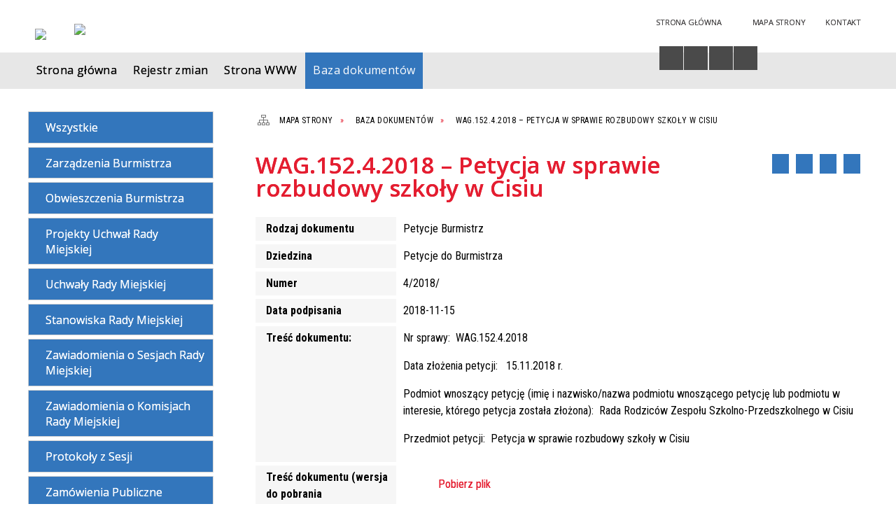

--- FILE ---
content_type: text/html; charset=utf-8
request_url: https://bip.halinow.pl/dokument-891-wag_152_4_2018_petycja_w_sprawie.html
body_size: 10472
content:
<!DOCTYPE html>
<html lang="pl"  itemscope="itemscope" itemtype="http://schema.org/WebPage" xmlns="http://www.w3.org/1999/xhtml">
    <head>
        <!-- METAS - - - - - - - - - - - - - - - - - - - - - - - - - - - - - -->
        <title itemprop="name">Baza dokumentów - Urząd Gminy Halinów</title>
<meta http-equiv="Content-Type" content="text/html; charset=utf-8">
	<meta name="title" content="Baza dokumentów - Urząd Gminy Halinów">
	<meta name="description" content="Urząd Gminy Halinów">
	<meta name="keywords" content="Urząd Gminy Halinów">
	<meta name="author" content="CONCEPT Intermedia www.sam3.pl">
	<meta name="robots" content="index, follow">
        <meta name="viewport" content="width=device-width" >        
        <meta name="theme-color" content="#3376BC">
        
        <!-- EXTERNALS - - - - - - - - - - - - - - - - - - - - - - - - - - - -->		
        <link rel="shortcut icon" href="/themes/skin_01/images/favicon.ico" >
        <link rel="alternate" type="application/rss+xml"  title="RSS 2.0" href="https://bip.halinow.pl/aktualnosci.xml">
		
		

        
            
        	<link rel="stylesheet" type="text/css" media="all" href="/themes/skin_01/css/common.css">
	<link rel="stylesheet" type="text/css" media="all" href="/css/concept.gallery.css">
	<link rel="stylesheet" type="text/css" media="all" href="/css/_global.css">
	<link rel="stylesheet" type="text/css" media="screen" href="/wcag_video_player/ableplayer.min.css">
	<link rel="stylesheet" type="text/css" media="all" href="/css/icons_library.css">
	<link rel="stylesheet" type="text/css" media="all" href="/themes/skin_01/css/dokumenty.css">
	<link rel="stylesheet" type="text/css" media="screen" href="/css/smoothness/jquery-ui-1.9.2.custom.min.css">
	<link rel="stylesheet" type="text/css" media="screen" href="/js/fancyBox/jquery.fancybox.css">
	<link rel="stylesheet" type="text/css" media="print" href="/css/print_strona.css">
	<link rel="stylesheet" type="text/css" media="all" href="/themes/skin_01/css/responsive.css">
	<link rel="stylesheet" type="text/css" media="all" href="/themes/skin_01/css/_multisite.css">
	<link rel="stylesheet" type="text/css" media="all" href="/css/concept-carousel.css">

        <!-- JAVASCRIPTS - - - - - - - - - - - - - - - - - - - - - - - - - - -->
                <script src="/js/jquery/jquery-1.12.4.min.js"></script>
        <script src="/js/jquery/jquery-3.1.1.min.js"></script>
        <script src="/js/jquery/jquery-ui-1.9.2.custom.min.js"></script>
        <script src="/js/hammer.min.js"></script>
        <script src="/js/jquery/jquery.ui.datepicker.min.js"></script> 
        <script src="/js/jquery/jquery-ui-timepicker-addon.min.js"></script> 
        
        <script>
//<![CDATA[
document.write("<style>.zajawka { visibility: hidden; }</style>");
//]]>
</script>        
        
        <!-- cdn for modernizr, if you haven't included it already -->
        <!-- script src="http://cdn.jsdelivr.net/webshim/1.12.4/extras/modernizr-custom.js"></script -->
        <!-- polyfiller file to detect and load polyfills -->
        <!-- script src="http://cdn.jsdelivr.net/webshim/1.12.4/polyfiller.js"></script -->

        

        <script>
        function get_upload_image_size(dimension)
        {
        if($dimension == 'x')
        return 280;
        else
        return 168;
        }
        </script>
        
        <script src="/js/../themes/skin_01/js/multisite.js"></script>
<script src="/js/menu.min.js"></script>
<script src="/js/functions.js"></script>
<script src="/js/jquery/concept-rotator.js"></script>
<script src="/js/jquery/jquery.easing.1.3.js"></script>
<script src="/js/gsap/TweenMax.min.js"></script>
<script src="/js/gsap/plugins/ScrollToPlugin.min.js"></script>
<script src="/js/gsap/plugins/CSSPlugin.min.js"></script>
<script src="/js/gsap/easing/EasePack.min.js"></script>
<script src="/js/concept.gallery.js?ver=3.0"></script>
<script src="/js/akceslab-ytplayer.js"></script>
<script src="/wcag_video_player/ableplayer.min.js"></script>
<script src="/wcag_video_player/thirdparty/js.cookie.js"></script>
<script src="/js/concept_carousel_v1_0.js"></script>
		
    </head>
        <body class="module-dokumenty action-dokument">
       
                <div class="page_title" style="display: none">
            Biuletyn Informacji Publicznej - bip.halinow.pl
<br><span class="data">Wygenerowano:&nbsp;20-01-2026</span>        </div>
        
        <h1 hidden>Biuletyn Informacji Publicznej - bip.halinow.pl
</h1>

        <div id="page_content">       
            <div id="overlay" onclick="clear_other_mobile_active_elements();toggle_body_overflow();"></div>
            <div id="page_container">
                <table role="presentation" id="table_1" class="sekcja-paneli" style="width: 100%;">
<tbody>	<tr>
		<td id="PAN_HEAD" class="panel">
			<div>
<div class="wcag_links">
	<div class="links">
		<div class="hidden">
			<a href="#content" data-offset="-300" class="scroll_to">Przejdź do treści</a>
		</div>
		
		<div class="hidden"><div tabindex="0" onclick="jQuery('body').scrollTo('*[id^=\'search_comn_\']'); jQuery('*[id^=\'search_comn_\']').val('').focus();">Przejdź do Wyszukiwarki</div></div>
		<div class="hidden"><a class="mapa_strony" tabindex="0" href="/mapa_strony.html">Przejdź do mapy strony</a></div>
		<div class="hidden"><div tabindex="0" onclick="jQuery('body').scrollTo('*[id^=\'mainMenu_\']'); jQuery(':focusable', jQuery('*[id^=\'mainMenu_\']'))[0].focus();">Przejdź do Menu</div></div>
	</div>
</div>

<script>
	jQuery('.scroll_to').css('cursor' , 'pointer').click(function () {
	var target = jQuery(this).attr('href');
	jQuery('html, body').animate({
	scrollTop: jQuery(target).offset().top -140
	}, 1000);
	});
</script>



        
	

    <div class="miejsce-banerowe logo_w_naglowku " >
        <div class="pole-banerowe noprint" style="flex-grow: 1; " >
<a href="/" target="_self"><img src="/uploads/pub/img_files/img_19694/bip_logo2.png" alt="logo w nagłówku" loading="lazy" title="" onclick="jQuery.ajax({
	type:'POST',
	url:'/banery/click/id/19694.html',
	dataType:'html'})"><span class="baner_title" style="display:none;">logo w nagłówku</span></a></div>
        </div>




    <div class="miejsce-banerowe logo_w_naglowku_zadokowane puste" >
                </div>




    <div class="miejsce-banerowe herb " >
        <div class="pole-banerowe noprint" style="flex-grow: 1; " >
<a href="/" target="_blank"><img src="/uploads/pub/img_files/img_19701/71f0f03b0e849ca0cc9204dba9b957cdcc242cac.png" alt="Logo - kliknięcie spowoduje otwarcie nowego okna" loading="lazy" title="" onclick="jQuery.ajax({
	type:'POST',
	url:'/banery/click/id/19701.html',
	dataType:'html'})"><span class="baner_title" style="display:none;">Logo</span></a></div>
        </div>




    <div class="miejsce-banerowe ikonki_standardowe " >
        <div class="noprint pole-banerowe">
<div class="topMenu_infobar">
    <div class="links">     

      <a href="/" class="home">Strona Główna</a>
		
      <a href="/mapa_strony.html" class="mapa_strony">Mapa Strony</a>
							
      <a href="/strona-133-kontakt.html" class="poczta">Kontakt</a>
      
      <div class="cl" style="float: none; height: 0;"></div>
        
    </div>
</div>
</div>
        </div>


<script>
    function toggleGlobalPause()
    {
        globalPause = !globalPause;
        jQuery("#hyperss .slide-image").toggleClass("stopped");
        jQuery(".stop-anim").toggleClass("play");

        var x = jQuery(".stop-anim").text();

        if (x == 'Wznów animacje') {
            jQuery(".stop-anim").text("Zatrzymaj animacje");
            jQuery(".stop-anim").attr("title", "Zatrzymaj animacje");
        } else {
            jQuery(".stop-anim").text("Wznów animacje");
            jQuery(".stop-anim").attr("title", "Wznów animacje");
        }
    }
</script>	

<div class="accesible" >
   <div class="stop-anim" title="Zatrzymaj animacje" tabindex="0" onclick="toggleGlobalPause();">Zatrzymaj animacje</div>
        <div class="wheelchair" title="Informacje o dostępności" onclick="location = ('https://bip.halinow.pl/strona-1000-informacje_o_dostepnosci.html');"></div>
    <div class="deklaracja_dostep" title="Deklaracja dostępności" onclick="location = ('https://bip.halinow.pl/deklaracja_dostepnosci.html');"></div>
    <div class="deaf" title="Informacje dla niesłyszących" onclick="location = ('https://bip.halinow.pl/strona-1001-informacje_dla_nieslyszacych.html');"></div>
    <div class="contrast" title="Informacje o kontraście" onclick="location = ('https://bip.halinow.pl/strona-1002-informacja_o_kontrascie.html');"></div>
    </div>

<section class="component wyszukiwarka-wrapper " >

            <header class="belka hidden-wcag">
            <h2 class="title"><span>Wyszukiwarka</span></h2>
        </header>
    
    <div class="comn-wyszukiwarka" role="search">
        
        
        <div id="search_box_comn_srch_bb41837efc7dcf2a215a80af82e31fd9">
            <span class="warning show-delayed">Twoja przeglądarka nie obsługuje JavaScript</span>
        </div>

        <div class="cl"></div>
    </div>

    <script>
//<![CDATA[
jQuery.ajax({
	type:'POST',
	url:'/Common/getSearchAllForm/disp/none/hash_id/comn_srch_bb41837efc7dcf2a215a80af82e31fd9.html',
	dataType:'html',
	success:function(data, textStatus){jQuery('#search_box_comn_srch_bb41837efc7dcf2a215a80af82e31fd9').html(data);},
	complete:function(XMLHttpRequest, textStatus){wcagstinks(jQuery("#adv_form")); updateAdvSearchWidth(); jQuery("#adv_form");}})
//]]>
</script>
</section>


    <div class="miejsce-banerowe epupbip " >
        <div class="pole-banerowe noprint" style="flex-grow: 1; " >
<a href="https://www.bip.gov.pl/" target="_blank"><img src="/uploads/pub/img_files/img_19698/bipsmall.png" alt="BIP - kliknięcie spowoduje otwarcie nowego okna" loading="lazy" title="" onclick="jQuery.ajax({
	type:'POST',
	url:'/banery/click/id/19698.html',
	dataType:'html'})"><span class="baner_title" style="display:none;">BIP</span></a></div>
        </div>


<div class="cl"></div>
<nav class="glowneMenu" data-component-name="comn_mainmenu" id="mainMenu_9e06011b05c4c2fb7119af7995793c69-wrapper" aria-labelledby="mainMenu_9e06011b05c4c2fb7119af7995793c69-label">   
    <h2 id="mainMenu_9e06011b05c4c2fb7119af7995793c69-label" class="hidden-wcag">Menu główne 3</h2>
    <div class="okazja_top2"></div>
    <div class="okazja_top3"></div>
    		
				
        <ul class="mainMenu simplified thirdmenu " id="comn_9e06011b05c4c2fb7119af7995793c69">
         <li class="block block_nr_1" id="comn_9e06011b05c4c2fb7119af7995793c69_pos_1" data-color="#3376BC">
<a target="_self" class="menu-level-1 no-submenu" style="color:#fff; border-color:#3376BC; background: #3376BC;" href="/"><span class="menu_select_left" style="background:#3376BC;"></span><span class="menu_select_right" style="background:#3376BC;"></span><span class="menu_select_bottom" style="background:#3376BC;"></span><span style="background:#3376BC;" class="tytul_menu">Strona główna</span></a>
</li> <li class="block block_nr_2" id="comn_9e06011b05c4c2fb7119af7995793c69_pos_2" data-color="#3376BC">
<a target="_self" class="menu-level-1 no-submenu" style="color:#fff; border-color:#3376BC; background: #3376BC;" href="/rejestr_zmian.html"><span class="menu_select_left" style="background:#3376BC;"></span><span class="menu_select_right" style="background:#3376BC;"></span><span class="menu_select_bottom" style="background:#3376BC;"></span><span style="background:#3376BC;" class="tytul_menu">Rejestr zmian</span></a>
</li> <li class="block block_nr_3" id="comn_9e06011b05c4c2fb7119af7995793c69_pos_3" data-color="#3376BC">
<a target="_self" class="menu-level-1 no-submenu" style="color:#fff; border-color:#3376BC; background: #3376BC;" href="https://halinow.pl"><span class="menu_select_left" style="background:#3376BC;"></span><span class="menu_select_right" style="background:#3376BC;"></span><span class="menu_select_bottom" style="background:#3376BC;"></span><span style="background:#3376BC;" class="tytul_menu">Strona WWW</span></a>
</li> <li class="block block_nr_4" id="comn_9e06011b05c4c2fb7119af7995793c69_pos_4" data-color="#3376BC">
<a target="_self" class="menu-level-1 no-submenu" style="color:#fff; border-color:#3376BC; background: #3376BC;" href="/dokumenty.html"><span class="menu_select_left" style="background:#3376BC;"></span><span class="menu_select_right" style="background:#3376BC;"></span><span class="menu_select_bottom" style="background:#3376BC;"></span><span style="background:#3376BC;" class="tytul_menu">Baza dokumentów</span></a>
</li>        </ul>
		
		                <script>
//<![CDATA[
                var candidate = document.getElementById('comn_9e06011b05c4c2fb7119af7995793c69_pos_4');
                candidate.className += ' sel';
        
//]]>
</script>                <script>
//<![CDATA[
window.onscroll = function() { menuDocking("comn_9e06011b05c4c2fb7119af7995793c69");}; 
//]]>
</script><script>
//<![CDATA[
window.onresize = function() { menuDocking("comn_9e06011b05c4c2fb7119af7995793c69");}; 
//]]>
</script> 		
    </nav>
<div class="cl"></div>			</div>
		</td>
	</tr>
</tbody></table>
<table role="presentation" id="table_2" class="sekcja-paneli" style="width: 100%;">
<tbody>	<tr>
		<td id="PAN_1" class="panel">
			<div>
<div><nav class="dokumenty_menu component" aria-labelledby="-label">
    <h2 id="-label" class="hidden-wcag">Menu modułowe - Dokumenty</h2>
    
            <header class="belka">
            <h2 class="title"><span>Menu</span></h2>
        </header>
        
        
    <ul class="portal-menu">
	
			<li class="level-1"><a title="Wszystkie" href="/dokumenty.html"><span class="label" style="background: #3376BC; border-color: #3376BC;" title=""></span>Wszystkie</a></li>     
        
        		
					
            <li class="level-1">                
                <a href="/dokumenty_rodzaj-11-zarzadzenia_burmistrza.html"><span class="label" style="background: #3376BC; border-color: #3376BC;" title=""></span>Zarządzenia Burmistrza</a>            </li>
        		
					
            <li class="level-1">                
                <a href="/dokumenty_rodzaj-3-obwieszczenia_burmistrza.html"><span class="label" style="background: #3376BC; border-color: #3376BC;" title=""></span>Obwieszczenia Burmistrza</a>            </li>
        		
					
            <li class="level-1">                
                <a href="/dokumenty_rodzaj-22-projekty_uchwal_rady_miejskiej.html"><span class="label" style="background: #3376BC; border-color: #3376BC;" title=""></span>Projekty Uchwał Rady Miejskiej</a>            </li>
        		
					
            <li class="level-1">                
                <a href="/dokumenty_rodzaj-9-uchwaly_rady_miejskiej.html"><span class="label" style="background: #3376BC; border-color: #3376BC;" title=""></span>Uchwały Rady Miejskiej</a>            </li>
        		
					
            <li class="level-1">                
                <a href="/dokumenty_rodzaj-26-stanowiska_rady_miejskiej.html"><span class="label" style="background: #3376BC; border-color: #3376BC;" title=""></span>Stanowiska Rady Miejskiej</a>            </li>
        		
					
            <li class="level-1">                
                <a href="/dokumenty_rodzaj-12-zawiadomienia_o_sesjach_rady_miejskiej.html"><span class="label" style="background: #3376BC; border-color: #3376BC;" title=""></span>Zawiadomienia o Sesjach Rady Miejskiej</a>            </li>
        		
					
            <li class="level-1">                
                <a href="/dokumenty_rodzaj-19-zawiadomienia_o_komisjach_rady_miejskiej.html"><span class="label" style="background: #3376BC; border-color: #3376BC;" title=""></span>Zawiadomienia o Komisjach Rady Miejskiej</a>            </li>
        		
					
            <li class="level-1">                
                <a href="/dokumenty_rodzaj-7-protokoly_z_sesji.html"><span class="label" style="background: #3376BC; border-color: #3376BC;" title=""></span>Protokoły z Sesji</a>            </li>
        		
					
            <li class="level-1">                
                <a href="/dokumenty_rodzaj-17-zamowienia_publiczne.html"><span class="label" style="background: #3376BC; border-color: #3376BC;" title=""></span>Zamówienia Publiczne</a>            </li>
        		
					
            <li class="level-1">                
                <a href="/dokumenty_rodzaj-2-nabor.html"><span class="label" style="background: #3376BC; border-color: #3376BC;" title=""></span>Nabór</a>            </li>
        		
					
            <li class="level-1">                
                <a href="/dokumenty_rodzaj-23-wyniki_naboru.html"><span class="label" style="background: #3376BC; border-color: #3376BC;" title=""></span>Wyniki naboru</a>            </li>
        		
					
            <li class="level-1">                
                <a href="/dokumenty_rodzaj-24-obwieszczenia_ministra.html"><span class="label" style="background: #3376BC; border-color: #3376BC;" title=""></span>Obwieszczenia Ministra</a>            </li>
        		
					
            <li class="level-1">                
                <a href="/dokumenty_rodzaj-21-obwieszczenia_wojewody.html"><span class="label" style="background: #3376BC; border-color: #3376BC;" title=""></span>Obwieszczenia Wojewody</a>            </li>
        		
					
            <li class="level-1">                
                <a href="/dokumenty_rodzaj-25-zawiadomienia_wojewody.html"><span class="label" style="background: #3376BC; border-color: #3376BC;" title=""></span>Zawiadomienia Wojewody</a>            </li>
        		
					
            <li class="level-1">                
                <a href="/dokumenty_rodzaj-16-rio.html"><span class="label" style="background: #3376BC; border-color: #3376BC;" title=""></span>RIO</a>            </li>
        		
					
            <li class="level-1">                
                <a href="/dokumenty_rodzaj-20-oswiadczenia_majatkowe.html"><span class="label" style="background: #3376BC; border-color: #3376BC;" title=""></span>Oświadczenia Majątkowe</a>            </li>
        		
					
            <li class="level-1">                
                <a href="/dokumenty_rodzaj-31-konkursy.html"><span class="label" style="background: #3376BC; border-color: #3376BC;" title=""></span>Konkursy</a>            </li>
        		
					
            <li class="level-1">                
                <a href="/dokumenty_rodzaj-18-rozstrzygniecie_otwartego_konkursu.html"><span class="label" style="background: #3376BC; border-color: #3376BC;" title=""></span>Rozstrzygnięcie Otwartego Konkursu</a>            </li>
        		
					
            <li class="level-1">                
                <a href="/dokumenty_rodzaj-29-oferty_z_wlasnej_inicjatywy.html"><span class="label" style="background: #3376BC; border-color: #3376BC;" title=""></span>Oferty z własnej inicjatywy</a>            </li>
        		
					
            <li class="level-1">                
                <a href="/dokumenty_rodzaj-1-interpelacje.html"><span class="label" style="background: #3376BC; border-color: #3376BC;" title=""></span>Interpelacje</a>            </li>
        		
					
            <li class="level-1">                
                <a href="/dokumenty_rodzaj-4-ogloszenia.html"><span class="label" style="background: #3376BC; border-color: #3376BC;" title=""></span>Ogłoszenia</a>            </li>
        		
					
            <li class="level-1">                
                <a href="/dokumenty_rodzaj-5-oswiadczenia.html"><span class="label" style="background: #3376BC; border-color: #3376BC;" title=""></span>Oświadczenia</a>            </li>
        		
					
            <li class="level-1">                
                <a href="/dokumenty_rodzaj-6-porozumienia.html"><span class="label" style="background: #3376BC; border-color: #3376BC;" title=""></span>Porozumienia</a>            </li>
        		
					
            <li class="level-1">                
                <a href="/dokumenty_rodzaj-8-sprawozdania.html"><span class="label" style="background: #3376BC; border-color: #3376BC;" title=""></span>Sprawozdania</a>            </li>
        		
					
            <li class="level-1">                
                <a href="/dokumenty_rodzaj-10-umowy.html"><span class="label" style="background: #3376BC; border-color: #3376BC;" title=""></span>Umowy</a>            </li>
        		
					
            <li class="level-1">                
                <a href="/dokumenty_rodzaj-14-regulaminy.html"><span class="label" style="background: #3376BC; border-color: #3376BC;" title=""></span>Regulaminy</a>            </li>
        		
					
            <li class="level-1">                
                <a href="/dokumenty_rodzaj-15-dokumenty_zrodlowe_bip.html"><span class="label" style="background: #3376BC; border-color: #3376BC;" title=""></span>Dokumenty źródłowe BIP</a>            </li>
        		
					
            <li class="level-1">                
                <a href="/dokumenty_rodzaj-27-obwieszczenie_regionalnego_dyrektora.html"><span class="label" style="background: #3376BC; border-color: #3376BC;" title=""></span>Obwieszczenie Regionalnego Dyrektora Ochrony Środowiska</a>            </li>
        		
					
            <li class="level-1">                
                <a href="/dokumenty_rodzaj-28-pgw_wody_polskie.html"><span class="label" style="background: #3376BC; border-color: #3376BC;" title=""></span>PGW Wody Polskie</a>            </li>
        		
					
            <li class="level-1">                
                <a href="/dokumenty_rodzaj-30-informacja.html"><span class="label" style="background: #3376BC; border-color: #3376BC;" title=""></span>Informacja</a>            </li>
        		
					
            <li class="level-1">                
                <a href="/dokumenty_rodzaj-32-obwieszczenie_starosty_minskiego.html"><span class="label" style="background: #3376BC; border-color: #3376BC;" title=""></span>Obwieszczenie Starosty Mińskiego</a>            </li>
        		
					
            <li class="level-1">                
                <a href="/dokumenty_rodzaj-33-petycje_rm.html"><span class="label" style="background: #3376BC; border-color: #3376BC;" title=""></span>Petycje RM</a>            </li>
        		
					
            <li class="level-1">                
                <a href="/dokumenty_rodzaj-34-obwieszczenie_marszalka_wojewodztwa.html"><span class="label" style="background: #3376BC; border-color: #3376BC;" title=""></span>Obwieszczenie Marszałka Województwa Mazowieckiego</a>            </li>
        		
					
            <li class="level-1">                
                <a href="/dokumenty_rodzaj-35-ogloszenia_urzedu_miejskiego_w_halinowie.html"><span class="label" style="background: #3376BC; border-color: #3376BC;" title=""></span>Ogłoszenia Urzędu Miejskiego w Halinowie</a>            </li>
        		
					
            <li class="level-1">                
                <a href="/dokumenty_rodzaj-36-wyniki_glosowania.html"><span class="label" style="background: #3376BC; border-color: #3376BC;" title=""></span>Wyniki Głosowania</a>            </li>
        		
					
            <li class="level-1">                
                <a href="/dokumenty_rodzaj-37-petycje_burmistrz.html"><span class="label" style="background: #3376BC; border-color: #3376BC;" title=""></span>Petycje Burmistrz</a>            </li>
        		
					
            <li class="level-1">                
                <a href="/dokumenty_rodzaj-38-dokumenty_finansowe.html"><span class="label" style="background: #3376BC; border-color: #3376BC;" title=""></span>Dokumenty Finansowe</a>            </li>
        		
					
            <li class="level-1">                
                <a href="/dokumenty_rodzaj-39-sejmik_wojewodztwa_mazowieckiego.html"><span class="label" style="background: #3376BC; border-color: #3376BC;" title=""></span>Sejmik Województwa Mazowieckiego</a>            </li>
        		
					
            <li class="level-1">                
                <a href="/dokumenty_rodzaj-40-ministerstwo_rozwoju.html"><span class="label" style="background: #3376BC; border-color: #3376BC;" title=""></span>Ministerstwo Rozwoju</a>            </li>
        		
					
            <li class="level-1">                
                <a href="/dokumenty_rodzaj-41-zagospodarowanie_przestrzenne.html"><span class="label" style="background: #3376BC; border-color: #3376BC;" title=""></span>Zagospodarowanie Przestrzenne</a>            </li>
        		
					
            <li class="level-1">                
                <a href="/dokumenty_rodzaj-43-minister_rozwoju_i_technologii.html"><span class="label" style="background: #3376BC; border-color: #3376BC;" title=""></span>Minister Rozwoju i Technologii</a>            </li>
        		
					
            <li class="level-1">                
                <a href="/dokumenty_rodzaj-44-ogloszenie_sadu.html"><span class="label" style="background: #3376BC; border-color: #3376BC;" title=""></span>Ogłoszenie Sądu</a>            </li>
        		
					
            <li class="level-1">                
                <a href="/dokumenty_rodzaj-45-uchwaly_miejskiej_komisji_wyborczej_w.html"><span class="label" style="background: #3376BC; border-color: #3376BC;" title=""></span>Uchwały Miejskiej Komisji Wyborczej w Halinowie</a>            </li>
            </ul>
    
</nav>
</div>

    <div class="miejsce-banerowe banery_w_centralnym_panelu " >
        <div class="pole-banerowe noprint" style="flex-grow: 1; " >
<a href="https://dziennikustaw.gov.pl/DU" target="_blank"><img src="/uploads/pub/img_files/img_19700/dziennik_ustaw.png" alt="Dziennik Ustaw - kliknięcie spowoduje otwarcie nowego okna" loading="lazy" title="" onclick="jQuery.ajax({
	type:'POST',
	url:'/banery/click/id/19700.html',
	dataType:'html'})"><span class="baner_title" style="display:none;">Dziennik Ustaw</span></a></div>
<div class="pole-banerowe noprint" style="flex-grow: 1; " >
<a href="https://monitorpolski.gov.pl/MP" target="_blank"><img src="/uploads/pub/img_files/img_19699/monitor_baner.png" alt="Monitor Polski - kliknięcie spowoduje otwarcie nowego okna" loading="lazy" title="" onclick="jQuery.ajax({
	type:'POST',
	url:'/banery/click/id/19699.html',
	dataType:'html'})"><span class="baner_title" style="display:none;">Monitor Polski</span></a></div>
        </div>


<section class="component licznik_odwiedzin">

            <header class="belka">
            <h2 class="title"><span>Statystyka</span></h2>
        </header>
    
    <div class="ilosc_odwiedzin">
        Ilość odwiedzin:       
        <div class="licznik_wartosc">2193707</div>        
    </div>
    
    <div class="cl"></div>    

    <div class="aktualizacja_strony">
Ostatnia aktualizacja<br>tego dokumentu
<div class="cl"></div>
<div class="licznik_wartosc">
10-12-2018
</div>
</div>

    <div class="cl"></div>
    
    <div class="aktualizacja_bip">
    Ostatnia aktualizacja BIP:    <div class="cl"></div>
    <div class="licznik_wartosc">
        19-01-2026    </div>        
</div>
<div class="cl"></div>            

</section>			</div>
		</td>
		<td id="PAN_2" class="panel">
			<div>
<nav class="navigator" id="breadcrumbs" aria-labelledby="breadcrumbs-label">
    <h2 id="breadcrumbs-label" class="hidden-wcag">Breadcrumbs</h2>
    
    <ul itemscope itemtype="http://schema.org/BreadcrumbList">
        
    <li itemprop="itemListElement" itemscope itemtype="http://schema.org/ListItem"><a class="navigator_home" property="item" typeof="WebPage" itemprop="item" itemtype="https://schema.org/Thing" itemscope="itemscope" href="/mapa_strony.html"><span itemprop="name">Mapa Strony</span></a><meta itemprop="position" content="1"></li><li itemprop="itemListElement" itemscope itemtype="http://schema.org/ListItem"><a property="item" typeof="WebPage" itemprop="item" itemtype="https://schema.org/Thing" itemscope="itemscope" href="/dokumenty.html"><span itemprop="name">Baza dokumentów</span></a><meta itemprop="position" content="2"></li><li itemprop="itemListElement" itemscope itemtype="http://schema.org/ListItem"><a property="item" typeof="WebPage" itemprop="item" itemtype="https://schema.org/Thing" itemscope="itemscope" href="/dokument-891-wag_152_4_2018_petycja_w_sprawie.html"><span itemprop="name">WAG.152.4.2018 – Petycja w sprawie rozbudowy szkoły w Cisiu</span></a><meta itemprop="position" content="3"></li>        
    </ul>

</nav>
				<div id='content'><div class="messages">
            
    
    
    </div>

<article>
    <header>
        <h2 class="title">
            <span class="etykieta_zajawka">
                <span class="label" style="background: #3376BC; border-color: #3376BC;" title=""></span>            </span>
            WAG.152.4.2018 – Petycja w sprawie rozbudowy szkoły w Cisiu        </h2>
    </header>

    <div class="akcje_top">
        <ul class="actions">
		<li title="Pobierz plik Pdf z treścią" class="pdf" onclick="location=('https://converter.sam3.pl/convert.php?url=https://bip.halinow.pl/dokument-891-wag_152_4_2018_petycja_w_sprawie.html&amp;title=WAG_152_4_2018_Petycja_w_sprawie_rozbudowy_szkoly_w_Cisiu');"><span class="hidden-wcag">Pobierz artykuł w formie pliku </span>Pdf</li>			
			<li class="print" title="Drukuj treść" onclick="window.print();">Drukuj<span class="hidden-wcag"> treść tego artykułu</span></li>		
		
			<li class="back" title="Powrót" onclick="history.back();">Powrót<span class="hidden-wcag"> do poprzedniej strony</span></li>
			<li class="zglos" title="Kontakt" onclick="location=('/strona-133-kontakt.html');">Kontakt<span class="hidden-wcag"> na stronie Kontakt</span></li>
	       
</ul>

<div class="cl"></div>        <div class="cl"></div>
    </div>

    <table class="table_data">
                    <tr>
                <th>Rodzaj dokumentu</th>
                <td>Petycje Burmistrz</td>
            </tr>
        
                    <tr>
                <th>Dziedzina</th>
                <td>Petycje do Burmistrza</td>                        
            </tr>
                                    <tr>
                <th>Numer</th>
                <td>
                    4/2018/                </td>
            </tr>
        
                    <tr>
                <th>Data podpisania</th>
                <td>2018-11-15</td>
            </tr>
                

        
                    <tr>
                <th>Treść dokumentu:</th>
                <td><p>Nr sprawy: &nbsp;WAG.152.4.2018</p>
<p>Data złożenia petycji:&nbsp;&nbsp; 15.11.2018 r.</p>
<p>Podmiot wnoszący petycję (imię i nazwisko/nazwa podmiotu wnoszącego petycję lub podmiotu w interesie, kt&oacute;rego petycja została złożona):&nbsp; Rada Rodzic&oacute;w Zespołu Szkolno-Przedszkolnego w Cisiu</p>
<p>Przedmiot petycji:&nbsp; Petycja w sprawie rozbudowy szkoły w Cisiu</p></td>
            </tr>
        
                    <tr>
                <th>Treść dokumentu (wersja do pobrania</th>
                <td>                    
                    <section class="powiazane">
                        <div class="zal_items_doku">
                            <div class="file_title">
                                <a style="background: transparent url(/images/portal/ikony/pdf.png) no-repeat 0px 0px" title="Pobierz plik, plik PDF" href="/dokumenty/download/dok_id/891/type/tresc/dir/pub.html">Pobierz plik</a>                            </div>
                            <div class="cl"></div>
                        </div>
                    </section>	
                </td>
            </tr>
        
        
                <tr>
            <th>Dokumenty nowelizujące</th>
            <td>
                Dokument nie został znowelizowany            </td>
        </tr>
        <tr>
            <th>Dokumenty nowelizowane</th>
            <td>
                Dokument nie nowelizuje innych dokumentów            </td>
        </tr>
    </table>

    
	<div class="bottom">
   
    <div class="info info_strona">
        <strong class="user">Opublikował:</strong><span class="author">mkaminski</span><br>
        <strong class="last_pdate">Ostatnia aktualizacja:</strong><span class="date">10 / 12 / 2018</span><br>
		<strong class="last_pdate">Opublikowano:</strong><span class="date">07 / 12 / 2018</span><br>
                <div class="clr"></div>
                    <div class="link"><a title="Historia zmian" class="historia_link" href="/dokument_historia-891-wag_152_4_2018_petycja_w_sprawie.html">Historia zmian</a></div>
            </div>
	
	 
        <ul class="actions">
		<li title="Pobierz plik Pdf z treścią" class="pdf" onclick="location=('https://converter.sam3.pl/convert.php?url=https://bip.halinow.pl/dokument-891-wag_152_4_2018_petycja_w_sprawie.html&amp;title=WAG_152_4_2018_Petycja_w_sprawie_rozbudowy_szkoly_w_Cisiu');"><span class="hidden-wcag">Pobierz artykuł w formie pliku </span>Pdf</li>			
			<li class="print" title="Drukuj treść" onclick="window.print();">Drukuj<span class="hidden-wcag"> treść tego artykułu</span></li>		
		
			<li class="back" title="Powrót" onclick="history.back();">Powrót<span class="hidden-wcag"> do poprzedniej strony</span></li>
			<li class="zglos" title="Kontakt" onclick="location=('/strona-133-kontakt.html');">Kontakt<span class="hidden-wcag"> na stronie Kontakt</span></li>
	       
</ul>

<div class="cl"></div>		
		
    </div>

    <div class="cl"></div>   
	
	<div class="cl"></div>   

</article>

<script src="/js/fancyBox/jquery.fancybox.min.js" ></script>

<script>
    jQuery('.fancybox').fancybox({
        transitionIn	:	'fade',
		transitionOut	:	'fade',
        speedIn         :	600, 
		speedOut		:	200, 
        autoScale: true,
        closeBtn: false,
        beforeShow: function () {
         
            var imgAlt = jQuery(this.element).find("img").attr("alt");
                       
            if (imgAlt) {
                this.title = imgAlt;
                jQuery(".fancybox-image").attr("alt", imgAlt);
            } else {
                this.title = '';											   
            }

            this.title = (this.title ? '<h4>' + this.title + '</h4>' : '') ;
            if (this.group.length > 1) {
                this.title += '<span class="counter">Zdjęcie ' + (this.index + 1) + ' z ' + this.group.length + '</span>';
                if (jQuery.fancybox.player.isActive) {
                    this.title += '<a href="javascript:jQuery.fancybox.play();" title="Wyłącz pokaz zdjęć" class="myPlay myPlayON" onclick="jQuery(\'.myPlay\').toggleClass(\'myPlayON\')">Zatrzymaj</a>';
                } else {
                    this.title += '<a href="javascript:jQuery.fancybox.play();" title="Włącz pokaz zdjęć" class="myPlay" onclick="jQuery(\'.myPlay\').toggleClass(\'myPlayON\')">Uruchom</a>';
                }
            }
            this.title += '<a onClick="parent.jQuery.fancybox.close();" alt="Zamknij" title="Zamyka okno" class="fancybox-item fancybox-close" href="javascript:;">Zamknij</a>';
        },
        helpers: {
            title: {
                type: 'inside',
                position: 'top',
            }
        },
        afterShow: function () {
            // odkomentuj v2 zeby uruchomic FancyBox-a z focusem
            //jQuery(this.content).attr("tabindex",1).focus(); // v1
            //jQuery('.fancybox-wrap a').first().focus(); // v2
        }
    });
</script>


				</div>
			</div>
		</td>
	</tr>
</tbody></table>
<table role="presentation" id="table_3" class="sekcja-paneli" style="width: 100%;">
<tbody>	<tr>
		<td id="FULL_FOOT" class="panel">
			<div>


    <div class="miejsce-banerowe logo_w_stopce " >
        <div class="pole-banerowe noprint" style="flex-grow: 1; " >
<a href="/" target="_self"><img src="/uploads/pub/img_files/img_19702/a8a2b101d6a7fb2f354355c79af644b9ecc38996.png" alt="logo w stopce" loading="lazy" title="" onclick="jQuery.ajax({
	type:'POST',
	url:'/banery/click/id/19702.html',
	dataType:'html'})"><span class="baner_title" style="display:none;">logo w stopce</span></a></div>
        </div>




    <div class="noprint pole-banerowe">
<div class="mapka_stopka">

<div class="mapka">

<iframe src="https://www.google.com/maps/embed?pb=!1m18!1m12!1m3!1d39097.670856842145!2d21.34767548996935!3d52.23240422832097!2m3!1f0!2f0!3f0!3m2!1i1024!2i768!4f13.1!3m3!1m2!1s0x471ed60f2cded5cd%3A0x41c4847cc5f12aaa!2zSGFsaW7Ds3c!5e0!3m2!1spl!2spl!4v1509450955088" width="294" height="172" allowfullscreen="" loading="lazy"></iframe>

</div>
</div>

<div class="lewe_dane">

<div class="stopka_adres">
  <span>ul. Spółdzielcza 1,</span><br>
  <span>05 - 074 Halinów</span>
  
  </div>
  
  <div class="cl">  </div>
  
<div class="stopka_tel">
  <span class="tel">Telefon:</span><span class="tel_nr"><a href="tel:227836080">22 783 60 80</a></span><br>
  <span class="tel">Fax:</span><span class="tel_nr"><a href="tel:227836107">22 783 61 07</a></span><br>
  <span><a class="stopka_mail tel_nr" href="mailto:halinow@halinow.pl">halinow@halinow.pl</a></span>
  </div>
  
  <div class="stopka_nip">
    <span>NIP:</span>8222160292<br>
    <span>REGON:</span>013269172
  </div>

  <div class="cl">        </div>  

  
  <div class="cl">        </div>
  
</div>
   
   

  <div class="prawe_dane">
    
   
    <div class="godziny">
      
			<div class="godziny_etykieta">poniedziałek: </div>8:00 - 17:00<br>
			<div class="godziny_etykieta">wtorek: </div>8:00 - 16:00<br>
			<div class="godziny_etykieta">środa: </div>8:00 - 16:00<br>
			<div class="godziny_etykieta">czwartek:</div>8:00 - 16:00<br>
			<div class="godziny_etykieta">piątek:</div>8:00 - 15:00<br>
			  <div class="stopka_dane_adres" style="margin-top: 10px;">

  </div>
      
    </div>
    
    <div class="cl">
  </div>

<div class="stopka_dane_adres">
      <a href="/strona-133-kontakt.html">Pełne dane adresowe</a>
      </div>

<div class="cl">   
</div>
</div>
<div class="stopka_linki">
  
  <div>
    <a href="/">Strona główna</a>
  </div>
  
  <div>
    <a href="/dokumenty.html">Baza dokumentów</a>
  </div>
        
  <div>
    <a href="/rejestr_zmian.html">Rejestr zmian</a>
  </div>
    
   <div>
     <a href="https://halinow.pl/">Strona WWW</a>
  </div>
  
  
  
</div>

</div>
    

			</div>
		</td>
	</tr>
	<tr>
		<td id="PAN_FOOT_2" class="panel">
			<div>
<div class="cl"></div>

<div class="page_footer">    

    <div class="footer_left">        
        <p><span>&copy; UM Halin&oacute;w, Wszelkie prawa zastrzeżone</span></p>
<div id="gtx-trans" style="position: absolute; left: 106px; top: -19px;"></div>    </div>
    
    <div class="footer_right">
                
        <a href="http://sam3.pl/strona-293-wcag.html" class="akceslab">Informacje o certyfikacie dostępności</a>
		
		<div class="cl cl_stopka" style="display:none;"></div>
		
		    
        <div class="icon_stopka">
                <div class="icon w3c"></div>
                <div class="icon html5"><a target="_blank" title="Kliknij, aby przejść w nowym oknie do walidatora HTML" href="http://validator.w3.org/check?uri=https://bip.halinow.pl:443/dokument-891-wag_152_4_2018_petycja_w_sprawie.html">HTML5</a></div>
                <div class="icon css3"><a target="_blank" title="Kliknij, aby przejść w nowym oknie do walidatora CSS" href="http://jigsaw.w3.org/css-validator/validator?uri=https://bip.halinow.pl:443/dokument-891-wag_152_4_2018_petycja_w_sprawie.html">CSS3</a></div>
                <div class="icon wcag"><a target="_blank" title="Kliknij, aby przejść w nowym oknie do walidatora WCAG" href="http://wave.webaim.org/report#/https://bip.halinow.pl/dokument-891-wag_152_4_2018_petycja_w_sprawie.html">WCAG 2.1</a></div>
        </div>
		
		<div class="cl cl_stopka" style="display:none;"></div>
        
        <div class="author_stopka">       
            <div class="walidacja">
                Walidacja:
                <a target="_blank" title="Kliknij, aby przejść w nowym oknie do walidatora HTML" href="http://validator.w3.org/check?uri=https://bip.halinow.pl:443/dokument-891-wag_152_4_2018_petycja_w_sprawie.html">HTML5</a>&nbsp;+&nbsp;
                <a target="_blank" title="Kliknij, aby przejść w nowym oknie do walidatora CSS" href="http://jigsaw.w3.org/css-validator/validator?uri=https://bip.halinow.pl:443/dokument-891-wag_152_4_2018_petycja_w_sprawie.html">CSS3</a>&nbsp;+&nbsp;
				 <a target="_blank" title="Kliknij, aby przejść w nowym oknie do walidatora WCAG" href="http://wave.webaim.org/report#/https://bip.halinow.pl/dokument-891-wag_152_4_2018_petycja_w_sprawie.html">WCAG 2.1</a>
            </div>

            Wykonanie&nbsp;&nbsp;<a title="concept Intermedia" target="_blank" class="wykonanie" href="http://conceptintermedia.pl"><span class="concept">CONCEPT</span><span class="intermedia">&nbsp;Intermedia</span></a>
        </div>     

	<div class="cl cl_stopka" style="display:none;"></div>	
               
    </div>
    
    <div class="cl"></div>

</div>


			</div>
		</td>
	</tr>
</tbody></table>
<div id="css-active"></div>        <script>

            function closeTemplatePreview()
            {
                sCookie('previewTemplate', null, -1);
                window.close();
                window.parent.deactivate_generic_modal_window();                
            }

            execution_array.push('adjustBoxes');
            execution_array.push('fixConceptRotators');

            /*window.onload = function()
             {
             //var start = new Date().getTime();
                     
             adjustBoxes();
             adjustPanels();
                     
             //var end = new Date().getTime();
             //var time = end - start;
             //console.log("Adjusting execution time: " + time + "ms");
             };*/

            /*function fix_bookmark()
             {
             var offset = jQuery('#mobile-bookmark').offset();  
                     
             jQuery(window).scroll(function () {  
             var scrollTop = jQuery(window).scrollTop(); // check the visible top of the browser  
                     
             if (offset.top < scrollTop) 
             jQuery('#mobile-bookmark').addClass('fixed');  
             else 
             jQuery('#mobile-bookmark').removeClass('fixed');  
             });  
             }
                     
             execution_array.push('fix_bookmark');*/
        </script>
        </div>
            <div id="page_footer">
                                <div id="popup-bg" style="background-color: #333333"></div>
                            </div>

                        <div class="scroll-top" title="Przewiń na górę"  style="display: none;" tabindex="0">Przewiń na górę</div>
            <div class="mobile-menu">
    <a class="mobile-icon-homepage" href="/">Strona główna</a>	
				
	<a class="mobile-icon-search" title="Kliknij, aby otworzyć wyszukiwarkę" href="#" onclick="handle_mobile_icon_search();; return false;">Wyszukiwarka</a><a class="mobile-icon-tools" href="#" onclick="handle_mobile_icon_tools();; return false;">Narzędzia</a><a class="mobile-icon-main-menu" title="Kliknij, aby otworzyć menu serwisu" href="#" onclick="handle_mobile_icon_main_menu();; return false;">Menu główne</a><a class="mobile-icon-menu-portal" title="Kliknij, aby otworzyć menu szczegółowe modułu" href="#" onclick="handle_mobile_icon_menu_portal();; return false;">Menu szczegółowe</a><a class="mobile-icon-panel" title="Kliknij, aby otworzyć panel" href="#" onclick="handle_mobile_panel();; return false;">panel</a>    <script>
		jQuery("body").each(function(){
						mc = new Hammer(this);

			mc.on('swipeleft swiperight',function(e) {
				clear_other_mobile_active_elements();
				toggle_body_overflow();
			});
		});

		jQuery(window).resize( jQuery.debounce( 250, function(){
			if ($('.mobile-menu').css('display')==='none') {
					clear_other_mobile_active_elements();
					toggle_body_overflow();
			}
		}) );			
	</script>
</div>        </div>
                <script>
		
			function newsboxrespo() {
				var height;
				height = jQuery(".newsbox-container li.zaj-wrapper.active").outerHeight();				
				jQuery(".newsbox-container").css("height",height);
			}
		
            jQuery(document).ready(function ()
            {
                jQuery(".scroll-top").click(function ()
                {
                    jQuery('html,body').animate({scrollTop: 0}, 800);
                });

                var window_height = jQuery(window).height();
                var offset = window_height * 0.7;
                var position;
                var button = jQuery(".scroll-top");

                function button_toggle()
                {
                    position = jQuery(this).scrollTop();
                    if (position > offset) {
                        jQuery(button).fadeIn("slow", function ()
                        {
                            button.show();
                        });
                    } else {
                        jQuery(button).fadeOut("slow", function ()
                        {
                            button.hide();
                        });
                    }
                }

                jQuery(document).on('scroll ready', function ()
                {
                    button_toggle();
                });
            });

            jQuery(window).on("load", function () {
                jQuery.each(execution_array, function (i, to_exec) {
                    if (isFunction(window[to_exec])) {
                        window[to_exec]();
                    } else {
                        console.error("`" + to_exec + "` is not a function! Skipping that one.");
                    }
														
                });
                
                /* wysokosc naglowka */
                var r0;
                r0 = jQuery("#hyperss .slide-image").outerHeight();
                jQuery("#hyperss").css("height",r0);

                var r1;
                r1 = jQuery("#hyperss .slide-image img").outerHeight();	
                jQuery("#hyperss").css("height",r1);
                
                               
                /* ustawiamy wysokość zajawek */
                
                setTimeout(function(){ setZajawkiHeight(); }, 1000);  				
				setZajawkiHeight();
                
                setTimeout(function(){ jQuery(".mainMenu .block.sel span.tytul_menu").css("background","transparent");	 }, 50);
            });

            FontSizeRestore();
            wcagstinks();
            function bwmode() {return "false";}; 
            
            jQuery(window).resize( jQuery.debounce( 250, setZajawkiHeight ) );			
			
			
        </script>  
        <script>
//<![CDATA[
window.onresize = function() { 			
                    var r3;
                    r3 = jQuery("#hyperss .slide-image img").outerHeight();				
                    jQuery("#hyperss").css("height",r3);	
                    
                    /* newsbox */
                    newsboxrespo();	
                };				
            
//]]>
</script>	
		
                            
        <script async src="/js/simple.carousel.min.js"></script>
        <script async src="/js/jquery/jquery.browser.js"></script> 
        <script async src="/js/jquery/i18n/jquery-ui-datepicker-pl.min.js"></script> 
        <script async src="/js/jquery/i18n/jquery-ui-timepicker-pl.js"></script> 
        <script async src="/js/whcookies.min.js" ></script>
        
        
<script>
    jQuery(document).ready(function ()
    {
        jQuery('.miejsce-banerowe:has(> .pole-banerowe.ikony)').addClass('ikony-wrapper');
    });
</script>   
    </body>
</html>
